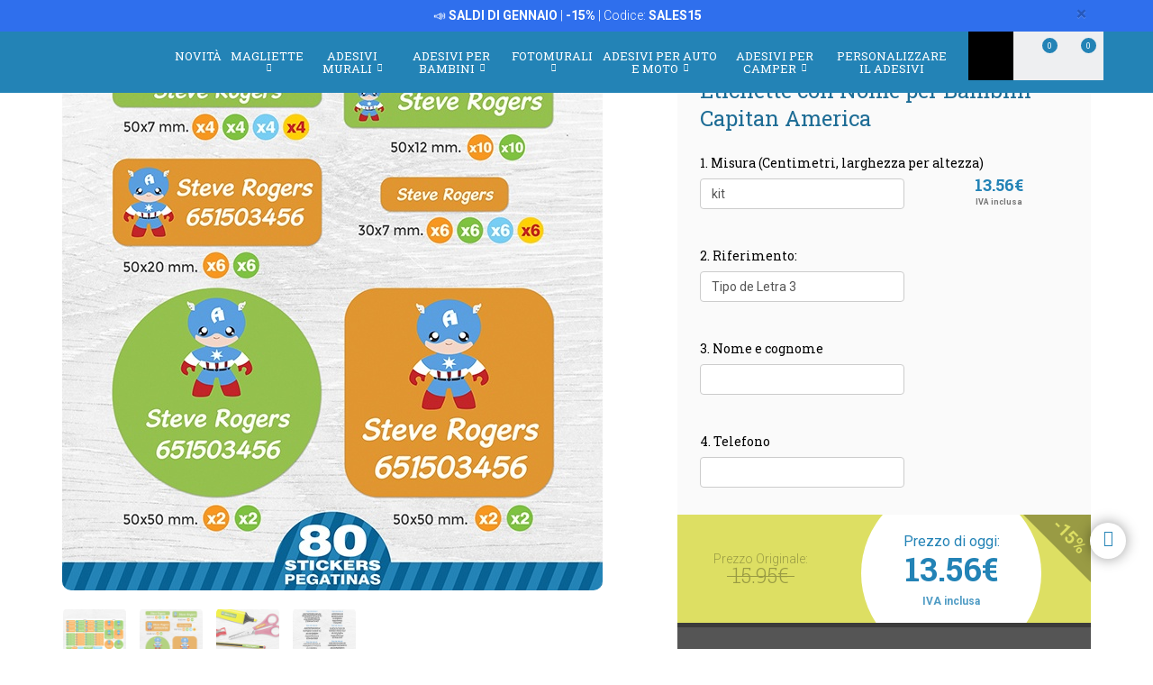

--- FILE ---
content_type: text/html; charset=utf-8
request_url: https://www.google.com/recaptcha/api2/anchor?ar=1&k=6LcZTYMpAAAAAGEKd-OnKIwqJgEkzDsGgK5aiare&co=aHR0cHM6Ly93d3cuc3RpY2tlcnNtdXJhbGkuY29tOjQ0Mw..&hl=en&v=PoyoqOPhxBO7pBk68S4YbpHZ&size=invisible&anchor-ms=20000&execute-ms=30000&cb=iw0zegj17hgw
body_size: 48777
content:
<!DOCTYPE HTML><html dir="ltr" lang="en"><head><meta http-equiv="Content-Type" content="text/html; charset=UTF-8">
<meta http-equiv="X-UA-Compatible" content="IE=edge">
<title>reCAPTCHA</title>
<style type="text/css">
/* cyrillic-ext */
@font-face {
  font-family: 'Roboto';
  font-style: normal;
  font-weight: 400;
  font-stretch: 100%;
  src: url(//fonts.gstatic.com/s/roboto/v48/KFO7CnqEu92Fr1ME7kSn66aGLdTylUAMa3GUBHMdazTgWw.woff2) format('woff2');
  unicode-range: U+0460-052F, U+1C80-1C8A, U+20B4, U+2DE0-2DFF, U+A640-A69F, U+FE2E-FE2F;
}
/* cyrillic */
@font-face {
  font-family: 'Roboto';
  font-style: normal;
  font-weight: 400;
  font-stretch: 100%;
  src: url(//fonts.gstatic.com/s/roboto/v48/KFO7CnqEu92Fr1ME7kSn66aGLdTylUAMa3iUBHMdazTgWw.woff2) format('woff2');
  unicode-range: U+0301, U+0400-045F, U+0490-0491, U+04B0-04B1, U+2116;
}
/* greek-ext */
@font-face {
  font-family: 'Roboto';
  font-style: normal;
  font-weight: 400;
  font-stretch: 100%;
  src: url(//fonts.gstatic.com/s/roboto/v48/KFO7CnqEu92Fr1ME7kSn66aGLdTylUAMa3CUBHMdazTgWw.woff2) format('woff2');
  unicode-range: U+1F00-1FFF;
}
/* greek */
@font-face {
  font-family: 'Roboto';
  font-style: normal;
  font-weight: 400;
  font-stretch: 100%;
  src: url(//fonts.gstatic.com/s/roboto/v48/KFO7CnqEu92Fr1ME7kSn66aGLdTylUAMa3-UBHMdazTgWw.woff2) format('woff2');
  unicode-range: U+0370-0377, U+037A-037F, U+0384-038A, U+038C, U+038E-03A1, U+03A3-03FF;
}
/* math */
@font-face {
  font-family: 'Roboto';
  font-style: normal;
  font-weight: 400;
  font-stretch: 100%;
  src: url(//fonts.gstatic.com/s/roboto/v48/KFO7CnqEu92Fr1ME7kSn66aGLdTylUAMawCUBHMdazTgWw.woff2) format('woff2');
  unicode-range: U+0302-0303, U+0305, U+0307-0308, U+0310, U+0312, U+0315, U+031A, U+0326-0327, U+032C, U+032F-0330, U+0332-0333, U+0338, U+033A, U+0346, U+034D, U+0391-03A1, U+03A3-03A9, U+03B1-03C9, U+03D1, U+03D5-03D6, U+03F0-03F1, U+03F4-03F5, U+2016-2017, U+2034-2038, U+203C, U+2040, U+2043, U+2047, U+2050, U+2057, U+205F, U+2070-2071, U+2074-208E, U+2090-209C, U+20D0-20DC, U+20E1, U+20E5-20EF, U+2100-2112, U+2114-2115, U+2117-2121, U+2123-214F, U+2190, U+2192, U+2194-21AE, U+21B0-21E5, U+21F1-21F2, U+21F4-2211, U+2213-2214, U+2216-22FF, U+2308-230B, U+2310, U+2319, U+231C-2321, U+2336-237A, U+237C, U+2395, U+239B-23B7, U+23D0, U+23DC-23E1, U+2474-2475, U+25AF, U+25B3, U+25B7, U+25BD, U+25C1, U+25CA, U+25CC, U+25FB, U+266D-266F, U+27C0-27FF, U+2900-2AFF, U+2B0E-2B11, U+2B30-2B4C, U+2BFE, U+3030, U+FF5B, U+FF5D, U+1D400-1D7FF, U+1EE00-1EEFF;
}
/* symbols */
@font-face {
  font-family: 'Roboto';
  font-style: normal;
  font-weight: 400;
  font-stretch: 100%;
  src: url(//fonts.gstatic.com/s/roboto/v48/KFO7CnqEu92Fr1ME7kSn66aGLdTylUAMaxKUBHMdazTgWw.woff2) format('woff2');
  unicode-range: U+0001-000C, U+000E-001F, U+007F-009F, U+20DD-20E0, U+20E2-20E4, U+2150-218F, U+2190, U+2192, U+2194-2199, U+21AF, U+21E6-21F0, U+21F3, U+2218-2219, U+2299, U+22C4-22C6, U+2300-243F, U+2440-244A, U+2460-24FF, U+25A0-27BF, U+2800-28FF, U+2921-2922, U+2981, U+29BF, U+29EB, U+2B00-2BFF, U+4DC0-4DFF, U+FFF9-FFFB, U+10140-1018E, U+10190-1019C, U+101A0, U+101D0-101FD, U+102E0-102FB, U+10E60-10E7E, U+1D2C0-1D2D3, U+1D2E0-1D37F, U+1F000-1F0FF, U+1F100-1F1AD, U+1F1E6-1F1FF, U+1F30D-1F30F, U+1F315, U+1F31C, U+1F31E, U+1F320-1F32C, U+1F336, U+1F378, U+1F37D, U+1F382, U+1F393-1F39F, U+1F3A7-1F3A8, U+1F3AC-1F3AF, U+1F3C2, U+1F3C4-1F3C6, U+1F3CA-1F3CE, U+1F3D4-1F3E0, U+1F3ED, U+1F3F1-1F3F3, U+1F3F5-1F3F7, U+1F408, U+1F415, U+1F41F, U+1F426, U+1F43F, U+1F441-1F442, U+1F444, U+1F446-1F449, U+1F44C-1F44E, U+1F453, U+1F46A, U+1F47D, U+1F4A3, U+1F4B0, U+1F4B3, U+1F4B9, U+1F4BB, U+1F4BF, U+1F4C8-1F4CB, U+1F4D6, U+1F4DA, U+1F4DF, U+1F4E3-1F4E6, U+1F4EA-1F4ED, U+1F4F7, U+1F4F9-1F4FB, U+1F4FD-1F4FE, U+1F503, U+1F507-1F50B, U+1F50D, U+1F512-1F513, U+1F53E-1F54A, U+1F54F-1F5FA, U+1F610, U+1F650-1F67F, U+1F687, U+1F68D, U+1F691, U+1F694, U+1F698, U+1F6AD, U+1F6B2, U+1F6B9-1F6BA, U+1F6BC, U+1F6C6-1F6CF, U+1F6D3-1F6D7, U+1F6E0-1F6EA, U+1F6F0-1F6F3, U+1F6F7-1F6FC, U+1F700-1F7FF, U+1F800-1F80B, U+1F810-1F847, U+1F850-1F859, U+1F860-1F887, U+1F890-1F8AD, U+1F8B0-1F8BB, U+1F8C0-1F8C1, U+1F900-1F90B, U+1F93B, U+1F946, U+1F984, U+1F996, U+1F9E9, U+1FA00-1FA6F, U+1FA70-1FA7C, U+1FA80-1FA89, U+1FA8F-1FAC6, U+1FACE-1FADC, U+1FADF-1FAE9, U+1FAF0-1FAF8, U+1FB00-1FBFF;
}
/* vietnamese */
@font-face {
  font-family: 'Roboto';
  font-style: normal;
  font-weight: 400;
  font-stretch: 100%;
  src: url(//fonts.gstatic.com/s/roboto/v48/KFO7CnqEu92Fr1ME7kSn66aGLdTylUAMa3OUBHMdazTgWw.woff2) format('woff2');
  unicode-range: U+0102-0103, U+0110-0111, U+0128-0129, U+0168-0169, U+01A0-01A1, U+01AF-01B0, U+0300-0301, U+0303-0304, U+0308-0309, U+0323, U+0329, U+1EA0-1EF9, U+20AB;
}
/* latin-ext */
@font-face {
  font-family: 'Roboto';
  font-style: normal;
  font-weight: 400;
  font-stretch: 100%;
  src: url(//fonts.gstatic.com/s/roboto/v48/KFO7CnqEu92Fr1ME7kSn66aGLdTylUAMa3KUBHMdazTgWw.woff2) format('woff2');
  unicode-range: U+0100-02BA, U+02BD-02C5, U+02C7-02CC, U+02CE-02D7, U+02DD-02FF, U+0304, U+0308, U+0329, U+1D00-1DBF, U+1E00-1E9F, U+1EF2-1EFF, U+2020, U+20A0-20AB, U+20AD-20C0, U+2113, U+2C60-2C7F, U+A720-A7FF;
}
/* latin */
@font-face {
  font-family: 'Roboto';
  font-style: normal;
  font-weight: 400;
  font-stretch: 100%;
  src: url(//fonts.gstatic.com/s/roboto/v48/KFO7CnqEu92Fr1ME7kSn66aGLdTylUAMa3yUBHMdazQ.woff2) format('woff2');
  unicode-range: U+0000-00FF, U+0131, U+0152-0153, U+02BB-02BC, U+02C6, U+02DA, U+02DC, U+0304, U+0308, U+0329, U+2000-206F, U+20AC, U+2122, U+2191, U+2193, U+2212, U+2215, U+FEFF, U+FFFD;
}
/* cyrillic-ext */
@font-face {
  font-family: 'Roboto';
  font-style: normal;
  font-weight: 500;
  font-stretch: 100%;
  src: url(//fonts.gstatic.com/s/roboto/v48/KFO7CnqEu92Fr1ME7kSn66aGLdTylUAMa3GUBHMdazTgWw.woff2) format('woff2');
  unicode-range: U+0460-052F, U+1C80-1C8A, U+20B4, U+2DE0-2DFF, U+A640-A69F, U+FE2E-FE2F;
}
/* cyrillic */
@font-face {
  font-family: 'Roboto';
  font-style: normal;
  font-weight: 500;
  font-stretch: 100%;
  src: url(//fonts.gstatic.com/s/roboto/v48/KFO7CnqEu92Fr1ME7kSn66aGLdTylUAMa3iUBHMdazTgWw.woff2) format('woff2');
  unicode-range: U+0301, U+0400-045F, U+0490-0491, U+04B0-04B1, U+2116;
}
/* greek-ext */
@font-face {
  font-family: 'Roboto';
  font-style: normal;
  font-weight: 500;
  font-stretch: 100%;
  src: url(//fonts.gstatic.com/s/roboto/v48/KFO7CnqEu92Fr1ME7kSn66aGLdTylUAMa3CUBHMdazTgWw.woff2) format('woff2');
  unicode-range: U+1F00-1FFF;
}
/* greek */
@font-face {
  font-family: 'Roboto';
  font-style: normal;
  font-weight: 500;
  font-stretch: 100%;
  src: url(//fonts.gstatic.com/s/roboto/v48/KFO7CnqEu92Fr1ME7kSn66aGLdTylUAMa3-UBHMdazTgWw.woff2) format('woff2');
  unicode-range: U+0370-0377, U+037A-037F, U+0384-038A, U+038C, U+038E-03A1, U+03A3-03FF;
}
/* math */
@font-face {
  font-family: 'Roboto';
  font-style: normal;
  font-weight: 500;
  font-stretch: 100%;
  src: url(//fonts.gstatic.com/s/roboto/v48/KFO7CnqEu92Fr1ME7kSn66aGLdTylUAMawCUBHMdazTgWw.woff2) format('woff2');
  unicode-range: U+0302-0303, U+0305, U+0307-0308, U+0310, U+0312, U+0315, U+031A, U+0326-0327, U+032C, U+032F-0330, U+0332-0333, U+0338, U+033A, U+0346, U+034D, U+0391-03A1, U+03A3-03A9, U+03B1-03C9, U+03D1, U+03D5-03D6, U+03F0-03F1, U+03F4-03F5, U+2016-2017, U+2034-2038, U+203C, U+2040, U+2043, U+2047, U+2050, U+2057, U+205F, U+2070-2071, U+2074-208E, U+2090-209C, U+20D0-20DC, U+20E1, U+20E5-20EF, U+2100-2112, U+2114-2115, U+2117-2121, U+2123-214F, U+2190, U+2192, U+2194-21AE, U+21B0-21E5, U+21F1-21F2, U+21F4-2211, U+2213-2214, U+2216-22FF, U+2308-230B, U+2310, U+2319, U+231C-2321, U+2336-237A, U+237C, U+2395, U+239B-23B7, U+23D0, U+23DC-23E1, U+2474-2475, U+25AF, U+25B3, U+25B7, U+25BD, U+25C1, U+25CA, U+25CC, U+25FB, U+266D-266F, U+27C0-27FF, U+2900-2AFF, U+2B0E-2B11, U+2B30-2B4C, U+2BFE, U+3030, U+FF5B, U+FF5D, U+1D400-1D7FF, U+1EE00-1EEFF;
}
/* symbols */
@font-face {
  font-family: 'Roboto';
  font-style: normal;
  font-weight: 500;
  font-stretch: 100%;
  src: url(//fonts.gstatic.com/s/roboto/v48/KFO7CnqEu92Fr1ME7kSn66aGLdTylUAMaxKUBHMdazTgWw.woff2) format('woff2');
  unicode-range: U+0001-000C, U+000E-001F, U+007F-009F, U+20DD-20E0, U+20E2-20E4, U+2150-218F, U+2190, U+2192, U+2194-2199, U+21AF, U+21E6-21F0, U+21F3, U+2218-2219, U+2299, U+22C4-22C6, U+2300-243F, U+2440-244A, U+2460-24FF, U+25A0-27BF, U+2800-28FF, U+2921-2922, U+2981, U+29BF, U+29EB, U+2B00-2BFF, U+4DC0-4DFF, U+FFF9-FFFB, U+10140-1018E, U+10190-1019C, U+101A0, U+101D0-101FD, U+102E0-102FB, U+10E60-10E7E, U+1D2C0-1D2D3, U+1D2E0-1D37F, U+1F000-1F0FF, U+1F100-1F1AD, U+1F1E6-1F1FF, U+1F30D-1F30F, U+1F315, U+1F31C, U+1F31E, U+1F320-1F32C, U+1F336, U+1F378, U+1F37D, U+1F382, U+1F393-1F39F, U+1F3A7-1F3A8, U+1F3AC-1F3AF, U+1F3C2, U+1F3C4-1F3C6, U+1F3CA-1F3CE, U+1F3D4-1F3E0, U+1F3ED, U+1F3F1-1F3F3, U+1F3F5-1F3F7, U+1F408, U+1F415, U+1F41F, U+1F426, U+1F43F, U+1F441-1F442, U+1F444, U+1F446-1F449, U+1F44C-1F44E, U+1F453, U+1F46A, U+1F47D, U+1F4A3, U+1F4B0, U+1F4B3, U+1F4B9, U+1F4BB, U+1F4BF, U+1F4C8-1F4CB, U+1F4D6, U+1F4DA, U+1F4DF, U+1F4E3-1F4E6, U+1F4EA-1F4ED, U+1F4F7, U+1F4F9-1F4FB, U+1F4FD-1F4FE, U+1F503, U+1F507-1F50B, U+1F50D, U+1F512-1F513, U+1F53E-1F54A, U+1F54F-1F5FA, U+1F610, U+1F650-1F67F, U+1F687, U+1F68D, U+1F691, U+1F694, U+1F698, U+1F6AD, U+1F6B2, U+1F6B9-1F6BA, U+1F6BC, U+1F6C6-1F6CF, U+1F6D3-1F6D7, U+1F6E0-1F6EA, U+1F6F0-1F6F3, U+1F6F7-1F6FC, U+1F700-1F7FF, U+1F800-1F80B, U+1F810-1F847, U+1F850-1F859, U+1F860-1F887, U+1F890-1F8AD, U+1F8B0-1F8BB, U+1F8C0-1F8C1, U+1F900-1F90B, U+1F93B, U+1F946, U+1F984, U+1F996, U+1F9E9, U+1FA00-1FA6F, U+1FA70-1FA7C, U+1FA80-1FA89, U+1FA8F-1FAC6, U+1FACE-1FADC, U+1FADF-1FAE9, U+1FAF0-1FAF8, U+1FB00-1FBFF;
}
/* vietnamese */
@font-face {
  font-family: 'Roboto';
  font-style: normal;
  font-weight: 500;
  font-stretch: 100%;
  src: url(//fonts.gstatic.com/s/roboto/v48/KFO7CnqEu92Fr1ME7kSn66aGLdTylUAMa3OUBHMdazTgWw.woff2) format('woff2');
  unicode-range: U+0102-0103, U+0110-0111, U+0128-0129, U+0168-0169, U+01A0-01A1, U+01AF-01B0, U+0300-0301, U+0303-0304, U+0308-0309, U+0323, U+0329, U+1EA0-1EF9, U+20AB;
}
/* latin-ext */
@font-face {
  font-family: 'Roboto';
  font-style: normal;
  font-weight: 500;
  font-stretch: 100%;
  src: url(//fonts.gstatic.com/s/roboto/v48/KFO7CnqEu92Fr1ME7kSn66aGLdTylUAMa3KUBHMdazTgWw.woff2) format('woff2');
  unicode-range: U+0100-02BA, U+02BD-02C5, U+02C7-02CC, U+02CE-02D7, U+02DD-02FF, U+0304, U+0308, U+0329, U+1D00-1DBF, U+1E00-1E9F, U+1EF2-1EFF, U+2020, U+20A0-20AB, U+20AD-20C0, U+2113, U+2C60-2C7F, U+A720-A7FF;
}
/* latin */
@font-face {
  font-family: 'Roboto';
  font-style: normal;
  font-weight: 500;
  font-stretch: 100%;
  src: url(//fonts.gstatic.com/s/roboto/v48/KFO7CnqEu92Fr1ME7kSn66aGLdTylUAMa3yUBHMdazQ.woff2) format('woff2');
  unicode-range: U+0000-00FF, U+0131, U+0152-0153, U+02BB-02BC, U+02C6, U+02DA, U+02DC, U+0304, U+0308, U+0329, U+2000-206F, U+20AC, U+2122, U+2191, U+2193, U+2212, U+2215, U+FEFF, U+FFFD;
}
/* cyrillic-ext */
@font-face {
  font-family: 'Roboto';
  font-style: normal;
  font-weight: 900;
  font-stretch: 100%;
  src: url(//fonts.gstatic.com/s/roboto/v48/KFO7CnqEu92Fr1ME7kSn66aGLdTylUAMa3GUBHMdazTgWw.woff2) format('woff2');
  unicode-range: U+0460-052F, U+1C80-1C8A, U+20B4, U+2DE0-2DFF, U+A640-A69F, U+FE2E-FE2F;
}
/* cyrillic */
@font-face {
  font-family: 'Roboto';
  font-style: normal;
  font-weight: 900;
  font-stretch: 100%;
  src: url(//fonts.gstatic.com/s/roboto/v48/KFO7CnqEu92Fr1ME7kSn66aGLdTylUAMa3iUBHMdazTgWw.woff2) format('woff2');
  unicode-range: U+0301, U+0400-045F, U+0490-0491, U+04B0-04B1, U+2116;
}
/* greek-ext */
@font-face {
  font-family: 'Roboto';
  font-style: normal;
  font-weight: 900;
  font-stretch: 100%;
  src: url(//fonts.gstatic.com/s/roboto/v48/KFO7CnqEu92Fr1ME7kSn66aGLdTylUAMa3CUBHMdazTgWw.woff2) format('woff2');
  unicode-range: U+1F00-1FFF;
}
/* greek */
@font-face {
  font-family: 'Roboto';
  font-style: normal;
  font-weight: 900;
  font-stretch: 100%;
  src: url(//fonts.gstatic.com/s/roboto/v48/KFO7CnqEu92Fr1ME7kSn66aGLdTylUAMa3-UBHMdazTgWw.woff2) format('woff2');
  unicode-range: U+0370-0377, U+037A-037F, U+0384-038A, U+038C, U+038E-03A1, U+03A3-03FF;
}
/* math */
@font-face {
  font-family: 'Roboto';
  font-style: normal;
  font-weight: 900;
  font-stretch: 100%;
  src: url(//fonts.gstatic.com/s/roboto/v48/KFO7CnqEu92Fr1ME7kSn66aGLdTylUAMawCUBHMdazTgWw.woff2) format('woff2');
  unicode-range: U+0302-0303, U+0305, U+0307-0308, U+0310, U+0312, U+0315, U+031A, U+0326-0327, U+032C, U+032F-0330, U+0332-0333, U+0338, U+033A, U+0346, U+034D, U+0391-03A1, U+03A3-03A9, U+03B1-03C9, U+03D1, U+03D5-03D6, U+03F0-03F1, U+03F4-03F5, U+2016-2017, U+2034-2038, U+203C, U+2040, U+2043, U+2047, U+2050, U+2057, U+205F, U+2070-2071, U+2074-208E, U+2090-209C, U+20D0-20DC, U+20E1, U+20E5-20EF, U+2100-2112, U+2114-2115, U+2117-2121, U+2123-214F, U+2190, U+2192, U+2194-21AE, U+21B0-21E5, U+21F1-21F2, U+21F4-2211, U+2213-2214, U+2216-22FF, U+2308-230B, U+2310, U+2319, U+231C-2321, U+2336-237A, U+237C, U+2395, U+239B-23B7, U+23D0, U+23DC-23E1, U+2474-2475, U+25AF, U+25B3, U+25B7, U+25BD, U+25C1, U+25CA, U+25CC, U+25FB, U+266D-266F, U+27C0-27FF, U+2900-2AFF, U+2B0E-2B11, U+2B30-2B4C, U+2BFE, U+3030, U+FF5B, U+FF5D, U+1D400-1D7FF, U+1EE00-1EEFF;
}
/* symbols */
@font-face {
  font-family: 'Roboto';
  font-style: normal;
  font-weight: 900;
  font-stretch: 100%;
  src: url(//fonts.gstatic.com/s/roboto/v48/KFO7CnqEu92Fr1ME7kSn66aGLdTylUAMaxKUBHMdazTgWw.woff2) format('woff2');
  unicode-range: U+0001-000C, U+000E-001F, U+007F-009F, U+20DD-20E0, U+20E2-20E4, U+2150-218F, U+2190, U+2192, U+2194-2199, U+21AF, U+21E6-21F0, U+21F3, U+2218-2219, U+2299, U+22C4-22C6, U+2300-243F, U+2440-244A, U+2460-24FF, U+25A0-27BF, U+2800-28FF, U+2921-2922, U+2981, U+29BF, U+29EB, U+2B00-2BFF, U+4DC0-4DFF, U+FFF9-FFFB, U+10140-1018E, U+10190-1019C, U+101A0, U+101D0-101FD, U+102E0-102FB, U+10E60-10E7E, U+1D2C0-1D2D3, U+1D2E0-1D37F, U+1F000-1F0FF, U+1F100-1F1AD, U+1F1E6-1F1FF, U+1F30D-1F30F, U+1F315, U+1F31C, U+1F31E, U+1F320-1F32C, U+1F336, U+1F378, U+1F37D, U+1F382, U+1F393-1F39F, U+1F3A7-1F3A8, U+1F3AC-1F3AF, U+1F3C2, U+1F3C4-1F3C6, U+1F3CA-1F3CE, U+1F3D4-1F3E0, U+1F3ED, U+1F3F1-1F3F3, U+1F3F5-1F3F7, U+1F408, U+1F415, U+1F41F, U+1F426, U+1F43F, U+1F441-1F442, U+1F444, U+1F446-1F449, U+1F44C-1F44E, U+1F453, U+1F46A, U+1F47D, U+1F4A3, U+1F4B0, U+1F4B3, U+1F4B9, U+1F4BB, U+1F4BF, U+1F4C8-1F4CB, U+1F4D6, U+1F4DA, U+1F4DF, U+1F4E3-1F4E6, U+1F4EA-1F4ED, U+1F4F7, U+1F4F9-1F4FB, U+1F4FD-1F4FE, U+1F503, U+1F507-1F50B, U+1F50D, U+1F512-1F513, U+1F53E-1F54A, U+1F54F-1F5FA, U+1F610, U+1F650-1F67F, U+1F687, U+1F68D, U+1F691, U+1F694, U+1F698, U+1F6AD, U+1F6B2, U+1F6B9-1F6BA, U+1F6BC, U+1F6C6-1F6CF, U+1F6D3-1F6D7, U+1F6E0-1F6EA, U+1F6F0-1F6F3, U+1F6F7-1F6FC, U+1F700-1F7FF, U+1F800-1F80B, U+1F810-1F847, U+1F850-1F859, U+1F860-1F887, U+1F890-1F8AD, U+1F8B0-1F8BB, U+1F8C0-1F8C1, U+1F900-1F90B, U+1F93B, U+1F946, U+1F984, U+1F996, U+1F9E9, U+1FA00-1FA6F, U+1FA70-1FA7C, U+1FA80-1FA89, U+1FA8F-1FAC6, U+1FACE-1FADC, U+1FADF-1FAE9, U+1FAF0-1FAF8, U+1FB00-1FBFF;
}
/* vietnamese */
@font-face {
  font-family: 'Roboto';
  font-style: normal;
  font-weight: 900;
  font-stretch: 100%;
  src: url(//fonts.gstatic.com/s/roboto/v48/KFO7CnqEu92Fr1ME7kSn66aGLdTylUAMa3OUBHMdazTgWw.woff2) format('woff2');
  unicode-range: U+0102-0103, U+0110-0111, U+0128-0129, U+0168-0169, U+01A0-01A1, U+01AF-01B0, U+0300-0301, U+0303-0304, U+0308-0309, U+0323, U+0329, U+1EA0-1EF9, U+20AB;
}
/* latin-ext */
@font-face {
  font-family: 'Roboto';
  font-style: normal;
  font-weight: 900;
  font-stretch: 100%;
  src: url(//fonts.gstatic.com/s/roboto/v48/KFO7CnqEu92Fr1ME7kSn66aGLdTylUAMa3KUBHMdazTgWw.woff2) format('woff2');
  unicode-range: U+0100-02BA, U+02BD-02C5, U+02C7-02CC, U+02CE-02D7, U+02DD-02FF, U+0304, U+0308, U+0329, U+1D00-1DBF, U+1E00-1E9F, U+1EF2-1EFF, U+2020, U+20A0-20AB, U+20AD-20C0, U+2113, U+2C60-2C7F, U+A720-A7FF;
}
/* latin */
@font-face {
  font-family: 'Roboto';
  font-style: normal;
  font-weight: 900;
  font-stretch: 100%;
  src: url(//fonts.gstatic.com/s/roboto/v48/KFO7CnqEu92Fr1ME7kSn66aGLdTylUAMa3yUBHMdazQ.woff2) format('woff2');
  unicode-range: U+0000-00FF, U+0131, U+0152-0153, U+02BB-02BC, U+02C6, U+02DA, U+02DC, U+0304, U+0308, U+0329, U+2000-206F, U+20AC, U+2122, U+2191, U+2193, U+2212, U+2215, U+FEFF, U+FFFD;
}

</style>
<link rel="stylesheet" type="text/css" href="https://www.gstatic.com/recaptcha/releases/PoyoqOPhxBO7pBk68S4YbpHZ/styles__ltr.css">
<script nonce="KZ26hK3nyHBYAjSdvwXKwQ" type="text/javascript">window['__recaptcha_api'] = 'https://www.google.com/recaptcha/api2/';</script>
<script type="text/javascript" src="https://www.gstatic.com/recaptcha/releases/PoyoqOPhxBO7pBk68S4YbpHZ/recaptcha__en.js" nonce="KZ26hK3nyHBYAjSdvwXKwQ">
      
    </script></head>
<body><div id="rc-anchor-alert" class="rc-anchor-alert"></div>
<input type="hidden" id="recaptcha-token" value="[base64]">
<script type="text/javascript" nonce="KZ26hK3nyHBYAjSdvwXKwQ">
      recaptcha.anchor.Main.init("[\x22ainput\x22,[\x22bgdata\x22,\x22\x22,\[base64]/[base64]/[base64]/[base64]/cjw8ejpyPj4+eil9Y2F0Y2gobCl7dGhyb3cgbDt9fSxIPWZ1bmN0aW9uKHcsdCx6KXtpZih3PT0xOTR8fHc9PTIwOCl0LnZbd10/dC52W3ddLmNvbmNhdCh6KTp0LnZbd109b2Yoeix0KTtlbHNle2lmKHQuYkImJnchPTMxNylyZXR1cm47dz09NjZ8fHc9PTEyMnx8dz09NDcwfHx3PT00NHx8dz09NDE2fHx3PT0zOTd8fHc9PTQyMXx8dz09Njh8fHc9PTcwfHx3PT0xODQ/[base64]/[base64]/[base64]/bmV3IGRbVl0oSlswXSk6cD09Mj9uZXcgZFtWXShKWzBdLEpbMV0pOnA9PTM/bmV3IGRbVl0oSlswXSxKWzFdLEpbMl0pOnA9PTQ/[base64]/[base64]/[base64]/[base64]\x22,\[base64]\x22,\x22HC53wpo9TsKFbMKnKQDDj3XDrMKULsO4asOvWsKkdmFCw4kSwpsvw4BbYsOBw7/Ct13DlsOfw53Cj8Kyw4PCr8Kcw6XChcOuw6/[base64]/ChADCnsO7McKgWUw/JVfCmsOIPVbDuMO+w7HDqcOBHTILwoPDlQDDpcKyw65pw5EOFsKfNcK6cMK6DAPDgk3CtsO0JE5Ew5NpwqtOwpvDulsfWlc/OsOlw7FNVz/CncKQVcKCB8Kfw7JBw7PDvCXCrlnChRTDpMKVLcK5F2prIQhadcKkFsOgEcOaA3QRw4LCuG/DqcOuXMKVwpnCncO9wqpsaMKYwp3CswTCgMKRwq3Cixtrwpt7w5zCvsKxw4zClH3DmxAcwqvCrcKIw4wcwpXDvAkOwrDCt1hZNsOXIsO3w4dXw6d2w57CjsOEAAljw5hPw73Cq0rDgFvDj2XDg2wTw4diYsKtT3/DjBIcZXIBV8KUwpLCozp1w4/Dg8Olw4zDhGFjJVU7w6LDskjDpWE/[base64]/Cn3U6PcOhC8OFwrFWw6zCk8O+IsKjw6TCty3Cog/CpUURXsKcRTMmw5jCmxxGdcOowqbChXfDozwcwpFewr0zNF/CtkDDm0/DvgfDqHbDkTHCk8OgwpIdw4hOw4bCgm5Ewr1XwoHCtGHCq8K/w6rDhsOha8OYwr1tLzVuwrrCq8OYw4E5w7HCssKPESbDsBDDo3bCrMOlZ8Okw4h1w7h5woEqw6gtw744w4fDkcKtdcOXwr3DosKCYsKcccKJCcKFBcOdw4bCoWMUw7wbwrUMwofDoF7Dp2/[base64]/CkX3Ck8KSbS5racOSIXnCpMOiwrfDuzXChsKbWmhfwrNLwrlUFwbCpynDtcOpw68jwqzCoA3DgUJXwrLDmSNPKzsOwr4zw4nDjMOnwrR1w5Fgf8KPRCQSfgdCNirCl8KBw4lMwqk/w4vChcK0NsKOLMK1DDrDuHTCs8K0PAgzDT9jw5x5C3jCjsKCR8KSwpzDplDCi8K8wpfDk8Kowo3DtDjCpMKhUVLDpcKcwqrDqMKOw4LDpsOsGyzCgWrDqcOJw4rClsKLG8Kxw53Dk2I1PTs+Z8OtfWtfEMKyM8KzFklXwqDCt8OaQsKIQBU6wqHChGgjwoMHAsKSwq/CjUgCw60MD8Kpw5bCh8OMw77CncK5NMKqax5yKyHDkMOlw4Q/wrVVYnYBw4bDhlLDssK+w7XCrsOCwpvCq8Ojwr81c8KAcgDCsWfDusOXwqpxM8KZD3TCuwHDisOZw67DhMKjdh3CscKjPg/CgkwldMOAwonDo8Knw6kiEmFuR0nCg8Kpw6AVfMOzNULDgMKdQnrCjcOMw7lLaMKJMcK9VcK4DMKpwrpPw5/CsigVwoVqw5HDpzpvwo7CkH4zworDol1AIMOswppRw5fDq37Ch28fwp7CicOJw43Ct8Kpw5JhNmJVTUXCgTZZe8KqS0TDqsKlYzdKbcOtwrc/JAMGW8OZw6zDlhLDk8OFRsO5dsO3AsKQw7dYXApqfjUzWSBnwovDvG0VIBtVw6xow54zw5DDtRZ5dhZlBUDDiMKgw6xWdzg2D8OgwpXDiAfDmsOIIW3DoxB4HRVAworCmCYOwoUBX0HCh8OTwr3CpAHCsDrDjC0Yw5rDlsKGw6kgw7NhP2/CosKnwqzDsMO+WMO2NsOVwp8Tw7c4dR3CksKGwpXDlB4/V03CmsOJeMKBw7xXwoHCp2tNDcOIFsKoZ2vCrhAaDkPDrEjDrcObwrEGTMKdA8Kjw6dKEsKZLMOzwqXDrmHCscOdwrd2WMO4FjFrJMK2w4LCscO4w7zCpXFuw6ddwqvCiU06Fh8iw6zCmC7DsGk/UjkKKh9dw7jDsxYgCUhoK8K+w64zwr/CuMOYRsK5wo97NMKsT8K/c1csw6jDoQzCqcK+wpnCnm7Dr1LDqSgGZic2VAApCsOtwpNAwqpwEBYOwqvCox5Nw53CoWNPwqBQOG7CpUsNw6HCr8KIw6sGO0/CkzTDj8K5SMKZw7HDnj0PEMKfw6DDicOwHTcuwp/DtsO4dcOnwrjDkgzDgFsWfMKGwp3Cj8O2RMKVw4Jew58IFynCu8KrIz9bKgHCvkDDu8Khw6/[base64]/ClMOZw6loFcOqwpbDrmQ0DsKtQhLCkXjCk1MzwoTCksKMGDx8w6/Dgx3Cv8O7PcK8w4Yxwp8Fw7AtUcOnAcKEw5zDt8ODMjIqw7TDrMKww5AqWcOcw6LCqTvCjsO/w7QywpTCu8KIwrXClsO/w5XDjsKqwpROw6jDtcK8dVwDXsKbwrbDi8O1w44qOTURwr55WFjCmgTDocKSw7zCqcKpccKlZlDDkUsGw4l4wrFfw53ChR/DqcO7eR3DqV7CvcOgwrDDpz3DtUvCrsOGwpdFLj7CmEYawo1sw7xUw5tiKsOzKSFyw6LCnsKgw4bCtQbDlxzDo3/[base64]/CuMOSwoM/e2/CrmEDwrLCmMKlUWQ0w59qwqB4w7TDhcOVw4/Ct8O6OWpowrE/[base64]/ChkHCmjAHwr57ZcK8X8O8wrHDjMOZwqbDjAbCn8OGf8OjFMK2wqHCg2MbPhsoW8OWLcKdE8KIw7rCm8OLw5ITw4V9w6PCijoawpTCiUPDqnvCmkbCs2U4w53Dn8KNOcOFw5ludjo/wrDCoMOBBVXCs29nwo0xwq1dFMKdXG5yV8KoHn3DkTxVw6oQwoHDiMOpc8KjFMORwolVw7PCisKVYMKEUsKDCcKJNlkowrrCnMKbby/CulzDrsKld0YfWDsGOy3CqcORGsOfw7V6FMKnw4BOBVLCvybCsVLDn2fDt8OCVgrCuMOmAsKEw60KWsKpBjHCncKJEAMWQ8K+FR93w4ZKV8KccwnDrsO1wqbCui5uVMK/QwohwopPw63ClsO2M8K9U8O7wrYHw4/[base64]/DhA5GwrVFwokdBR9Bw6fCtMKNPcOsbHjDoms8woPDr8Ohw5zDh21bw4/DtcKuWMOUUAlATDvDumQoRcKyw77DjHQPaxpQVV7Ck2jDp0MEwqpNbFDCrHzCuFxhH8K/w7nCoXXDssO4bUxnw7RhcEFFw7nDlMO9w6gewp0Aw55swqHDqg1NdVLChEwgd8OOIMK8wr/CvxDCnC/CrRIhScKjwrh2ESTCuMOxwrTCvALDjcO7w6LDkXZTARfDmQXDvMKEwrxow63CoHBywoHDo0olw53Ds0syA8KBRcKgBcOGwpJWw7zCr8O6GkPDoUvDvTHCoULDnGTDsGPCoxPCrsKGQ8K8BsK+Q8KZAVXDiCNfwoHDgVkGAB4sJhjDpVvChCfClsKATEJMwrpXwrRHw5/DqcO9fE0ww5zCo8KewpLCjsKMwr/[base64]/Do8K9wqZwYsKcfBHCoMOiRsKvY8Kvw6E0w5LDgy0owqDDkyhAw6vCjltEUjbDhUfClcKHw7/DpcOZw5saDA5Rw6HCqsKEWMKMw5RmwrrCvsOhw5PCo8KoEMOWw67CjUsNw6QBGiciw71odcOuXGl1w5how77Dr19iw6LCpcOWRB8OWljCizfDj8KOw5/Cv8K1w6VDXHgRwpXDkBbDnMKOAlYhwpjCmsKowqA9amdLw6nCnAHDnsK1wpMOGMKGHMKDwr3DqXPDvcOdwptwwqs+RcOew6wIUcK5woPCsMKnwq/CqULDvcKywrxPwrFgwppwXMOtw6pwwr/[base64]/ChksNwrkNwoMdb0N7wrhUwoEpwrjCrDkXw7rCjMOKw7d4b8O1fsKxwooIwoDDkQTDqMOUwqHDlMOnwqlWQ8K/w6peVcKBwqPDj8KRwqdAbsKYw7NxwqPDqnfCpcKEwpt/[base64]/DqgLDm2xRNsOzHQwHwo7CjMObScO1SnoSZ8K+w6JQw6LDu8Obe8KMeBHDminCr8OJP8O+DMOAwoQyw5vDiSosYMOOw58PwpcxwoNTw6wPw7wNwrbCvsKgVUbDvV9YZDnCqHPChBJlYS9ZwpY1w4TCj8ORwqItRcKBF0hmYcODFsK+UsK7woxmw5N1ZMOAJm1wwp/Ci8Otwp/DpzxIQT7CnRR2ecObSkzDjF/CrHLDu8KqIMOqworCmMOsYcOhU2rCjsOIwpxVw4EVQMOZwqjDqH/CkcKfdSl9woIRwr/CszHDtyrCmwACwptkFAjDp8OFwpXDqcKdZcOIw6XCnWDDimFoXQXDvQ4uNRlnwpvCmMKHD8O+wqtfw4fCpH7DscKCRkrCqsKWwo3CnF8Jw6tDwrLCnDfDjsOPw7EMwqM2KhvDgC/CjcODw6U4w5HCksKHwqHCuMKKCQNmwpfDhxtPO0XCvcK/PcKgJsKlwpsSG8OnYMKyw7w6GVUkLix/woXDtGzCumUbLMOxbjDDqsKJKkbCn8K7N8Kyw4NSKnrCqRxfXT7Dvk5rwq5wwoXDkkkMw40RI8KyUVsXH8OPw4EMwrJcTwpPH8Kvw48ebsKIV8KCVcO3bCPCl8Ovw41Qw7LDjMO9w6XDr8OCYHnDhMK7BsOhKsKdLXnDhwXDmMOmw5nClcOTw6V/[base64]/woXCpsKfw5XCkMOhw6TCsTrCg1/Dn3HDkmXDj8KOR8OBwpcowqtseUpdwpXCpWRqw40qP3hsw7psC8KoIwvCvGNJwqMkOMKgKMKtwppFw6HDocKpYsOfB8OlKH4aw7/[base64]/[base64]/[base64]/[base64]/CvcO+wqY/wqHCognCiMObNsO4wqTDksO2AybDkyXCv8OxwqIMMQUzw6B9wrtPw5LDjEjDtTx0L8KBVH1WwqPCpxnCpsOFE8KkNMObEsKfw4XCqcKVwqM6SgYsw6jDssOGwrTDtMKfwrJ2QcKbesOZw5dewqbDnnPCkcOFw4DCnHzDhlQ9HS3DqsKew75Jw4/DpWzCicOPZcKnDsK5w6rDgcK+w4dlwrDClxjClcKNw5HCoG/[base64]/M8ONDsOnVTdaQcOvw6/Cr3t/ecOrUig/[base64]/BMKqD8OewppGwrlGX8KNw7HDq8OCJMObBzDCgmHCgMOywqkmwrtDwpNfwprCsA/DuXvDnjHCtB/DksOLdcO8wo/CkcOCwqXDt8Okw6vDrWQkDsObUW3DkgYow5TCnH1Pw6Y5EQ3CoR7Cn3TDucKdVMODB8OiZsO5dzhwBDcXwr5/NMKBw4bDuXoUwoRfw6nDlsODOcK5woN7wqzDhT3CsmE4GV/Ckk3ChTViw7Egw7YLU0/Ch8Khw57CrMKZwpQqwrLDsMOAw4dVwrYdfsO1KcOhJMO5ZMOrwr/Cm8OEw5LCjcKxLVohDB1+wrDDgsKMEUjCqWt4TcOUF8O4wrjCi8KuBsOJfMKLwonDmcO+w5DDksOHCz9Vw4Bqw6ofKsO4NMOiJsOmw7VaEsKZElTChH3DnMKswpcsdETCghDDpsKWbMOmTcO0VMOEwrtEJsKPRzUefw/Ct3/DosKOwrQjMkfCnWVhSnk5dRlCIsKkwqvDrMOVXMOjFhYRHhrCs8OXSsKsX8KgwpRaX8Oqwrc+OcKCwqInKCAMNFYpdWIafsO/NHXClEHCqCg9w6Jew4PCgcOxFxEWw5tCO8KUwoHCi8KUw5vCl8ORwrPDucO2AMO/[base64]/w6zDmUIgw5fCnMKVwpMrw6zCrHlFbMOIWwTCi8KVJsO7w544w4gVMH/[base64]/DrgHCiE3DlsKMwqjCs18xDHxjdXM4J8KhOcKpwofDs2XDuhZWw57Chkl+EmDDjzzDvsOXwoXCoEg7JcK/woYPw5p0wo/DocKIwqscS8O0AQsRwrNbw6rCqcKMQjcMBiYWw4RZw7w0wojCn0vClMKRwoocPcKwwo7DgWXDiAnDqMKsYxTCsTVmGi7DssKbXjUHTQXDs8O3UhJDa8Oww6VFNsOXw6/CgjjDl0VYw5lEJANGw7caRFfDsCXCihLDhMKWw7LDh3RqPVjCrSMzw4TCusOBRnx8R37DkDJUUcK6w4vDmGbClDDCp8OFwpzDgSLCmm/CksOHwpDDn8KLFsO1wqVIck4YUTLCg3zCmzUBw6fDusKRByQjT8OowpPCmx7DryJqwprDnUFFY8KDAV/CoRfCsMKbcsO9NTHCnsO4e8K2YsK/w57DqH0HBwDCrlAVwpYiwp/Di8KzHcKmD8KPbMOJw6LDr8KCwqRew55Ww7fDqEvDjj0xKBR8w5xOwoTCnhMoeFocbnlqwoc9W2pzN8KEwpTCmybDjQwDTsK/w7RAw7xQwoLCusOrwooKLWjDrcKtJX3Cu3ogwrd4wpXCh8KoXcKwwrZ3wrnCt09OBMKiw7DDpWHCkUTDo8Kdw5NCwrZ0dE5BwqPCtMKLw5jCqRBaw5zDvsKYwotBBmdowrPDoUfCnghBw57DuQrDpw9Zw63Dow3CkmAVw6XCojDDn8OCNcO/[base64]/w6JAw6nDnsObIlRJXcKsagTCiE7DmsKjWm0KPlbCh8KUBR1IfzUvw64dw7rDnA3DvcOBGsOcYEzDrcOlETPDl8KgKxR3w7HCg1/DtsOvw6XDrsKVwpYSw5rDiMO5eSzDg3zDlHkmwq8wwoXCghlXw4/[base64]/[base64]/CssO9DMOvwpMmwr8CTcOKwo1cwrvDhcK2EcKiw7x1wpp0YMKpDsOiw50qDcKmeMONwqlZw64MET9zfWgmccK+wqjDlTPCmCY+En3DssKBwo/DrcOJwpvDtcK3BQ0Nw445CMO+CR3DgMKEw4lfw4/Cv8KjIMOWwoHCplIZwqbCpcOBw5FkYjBSwo7CpcKSXxsnYE7DksOqwrbDpQ1zFcKJwqrDj8OKwp3Ch8KkPyzDm2fDtsOdPMOUw4hjf20GfhjDgmpVw6zDjSt7L8OlwoLDnMKNVmEjwr09wrzDuCrCunI6wokJbMOtAjF9w6TDul/ClR1sW0TDgBwrfcOoM8O/[base64]/CisK5On/DlsOBCmHDp8OxRcKgZQPCkSJkw5Rpwo3CjDlqPcOFKgUAwpMCOsKSwpLClXPCtUHDsALCmsOnwr/[base64]/[base64]/[base64]/Co1XCjsO7w6wxNzrDusO3fAd+IsKFw4Nkw5QoB1RlwosXwrpPXjHCmBIcPcKLS8O1ScKBwooZw5EUwpLDgWZtb2rDtV8Ww691LnhSNsKaw4XDrDQOXFXDuljCgMKGYMK0w4DDlMKnbhASBxFicAjDqXDCs0PDpwQew5J/w49Jwq5RegIpB8KXUAFmw4R4CwjCqcKzCXbCgMOhZMKWaMO3wrzCuMKMw4sVw69jwpM1ecOOesKgw6/[base64]/CtyLCqsKPw6rCvmvCkh7DvUILZ8ORFUsSNG/DrgV0X34YwrXCk8O2JHdoUx/CgsOdwp0LWSomdCzCmMO9wrvDisKHw5rCjgjDnMOpw6XCrEp0wqTDmMO4wpfCgsOXS1nCmcKEw513w60bw4fDgsOdw6Iow6I2KVp2CMOsRx/Cs37Dm8ObX8OXaMKEw5jDlcOKFcODw6pbPcOUHWfCrgEvwpEGRsOIAcKPfUpEw700fMK9TkPDj8KKNErDn8K9FsOkVHXCp1hwGBTDhRrCoVh7LsO0eWx7w4XDiBTCv8O8wqYRw71/wqzDg8OXw4ZsdWjDv8KTwqjDpkXDscKHe8Kpw7fDkUjCskfDgsOtw43DgxlMBcKWPSTCrRDDv8O5w5zCtQsyaFbCpGzDtMOBJsKHw6TCuAbCo2jCviRnw5bCv8KuVUTCvRECex3DpsOvecKBKE3CvjnDnMK2AMKoGMOFwo/DuHkZwpHDm8KVNXRmw6TDkFHCpU1xwoFxwoDDgXRYOwrChQzCvAFpM3TDm1LDlFXCtHTDvwNSRCRZfhnDshEKATk/[base64]/woQ2w4LDq3JRw5sfDMKewoYYODwrw7NRFMOAw7YAJMK3wrvCrMOSw7EBw7gSwoJ7WX9AN8OZwo5mHcKHwr3DosKEw619FsKgAA02wo4zHsKiw7bDt3AKwpHDtkAwwo8HwpDDtcO5wr/CjMKaw7zDhHYwwofCqx8SIjnChsKAw68/Km9fIUzCgSPClGIiwohXwp7Duyc7wrzCjxHDo2fCpsK6ZSDDmWXDgQsTXznCicKgaGJKw6XDvHbDiDfDhVVPw7vDh8OawrPDsG9gwq8Dd8OLbcODwpvCn8Okc8KqR8KNwqPDqcK6N8OCEMOIGcOOwp/CnMORw6lSwo3DtCV5wr1CwoACwrk9wpDDm0vDhj3DgMOiwozCslkJwpbDhsO2FERBwrHCpH/[base64]/w4nDm0HCnQJtOGhcwovDrcOew4DCm8KFwrQ+w7RuCMKPH1fCp8K8w7c6wq7DjEXChloPw6DDkmdDWcK/w6/Cj2RNwoUZE8KRw5FxDC1ycl1ITsKCT0chbsOHwpYkdFVSwpxSwoLDgcO5dMKrw5fCtCrDusOAS8O8wrJNfsOQw4dFwo0/aMOEZMORYmHCuTbDsHDCu8KuS8O9wotZfMKIw4kfaMOgKMOjUCXDnsKcCj7CnXDDoMKcQzPCiyFpwqAywo/CisOLMSnDlcK5w6hRw5PCnnXDohjCgcK3JBcfQMK4bMOvwoDDqMKJAcOHdCtiLwkNwrHDtEDDnsO9w6jCtsKidcKDKlfCnV1zwq/[base64]/Cp8KyH8O1C0/DhsOlDMOZw4fCohRQwpXCksOFYsOSesOKwqDDoxtqWhHDsQDCqA9Xw4MFw4nClsKBKMKra8K2wq9EfW5fw6vCiMKuw77CosOHwpQjPjRmAMORNcODwpV7XTVtwqFJw7XDosOEw7MAw4PDsDMww4/[base64]/DohzChMKWcUJoJWvCuBLDqzkmR3xnw6DCvUldY8KQbMKwISPCocO5w5jDhQnDnMOqEGDDr8KCwr49w5tNQ2BhCy/DtsKrSMOXUXYOIMODw6cUwrLDmhTCnEF5w4vDpcOXX8OwTGHDiigvwpdiw63Cn8KUQh7DumBbCMKCwovDnsKKHsOrw6XCugrDqzBEDMOWUzouRcOLecOnwqMjwolwwpbCnMKrwqHCuExtwp/Cl05EF8OtwoI+UMK5BVtwYsOMwo7ClMOxw5vCqmLDgcKBwofDvADDtlPDrRfDtMK6P2nDtjLCiS/CoS48wqhcw5U1wpvDhjtEwq3Cr2UMw4XDhRbDkGvCtCfCocKXw68Mw7rDi8KZUAPCqHPDkQQaLXbDucO9wpPCh8O9FcKtw6w3w5zDrTssw7nCmElFbsKmw5rChMK4OMKjwoA8wqDDmMO6SsK5wrbCoBfCs8KPMV5iOxc3w67CjwfCgMKewpFxw5/CpMKmwr7Cn8KYw6syAgYSwpdMwp5DGiIobcKrMGzCvUpkdsO/w7skw6ZQw5jCiSDCt8OhY1fDg8OUwo5bw6YkXcO1wqfCuCVsCsKWw7MfbX/DtVZ3w4PDogvDj8KCJ8KWC8KBAcOTw6k5wrDCpMOuI8OjwpTCs8OITGQ0wpoDwpLDh8OfQ8OwwqR+wrvDs8KlwpMZdmXCusKLf8OVNMO+dWBfwqRqdXEiwpHDmsKgwpU5dcK/DMO4AcKHwpnDnVbCuTxRw5zDlcK2w7/DuTnCpFMuwpYbSmPCt3JZRsOEw7V/w6TDncKYWQgfWMONCsOsw4vDs8K/w4zCtsOTKSTDu8OQRcKUw4rDvjnCjsKULHZ5woAUworDh8Kswr8hC8KpX13DlcKnw6TCjUHDpMOiW8OOw6pxIQcyIytaEgxzwpbDlsKSX3ROw53ClSkmwrhFRsKlw7zCscOdw5DCvklBXmAzKTd/PUZww4LDvj8AIcKBwoIuw57DuUpcT8KKVMKmY8KawofCtsO1YTlEYA/[base64]/D8OTScKBfW7CpFJiw4E9ZFFDw7zCrcKESlLCjnXCoMKCI2HDo8OvRhdnA8Kww7zCrh1Hw7LDrsKHw4bCtmsNe8ONeB83aRgLw55zcXxVVcOxw5hEbC5CDEfDg8KBw6LChMKjw4UgfAx/wpHCkSrCgRTDh8ONw70IGMOmB01Tw5sDNcKNwoITKcOEw4wGwp3Di0rCgMO2GMOHXcK7PcKMO8K/[base64]/[base64]/[base64]/w77Cv1gjW0x5TsKQbh57wqTDkUfCnx5DeMKMbMKMMjvClmjDrMOaw47DnsOyw4wjPnPCigF/[base64]/DjsKZw4kgw5PCq8KTwpUhwrcuwqnDiHrDgUTCmcKGGMKKNhLDjMK0MUfCqsKTOcOCw7QZw4Z+a0g4w6cEFzfCgsKww7rDoVtLwo5+dsKeF8OAMsK2wr0+JGtTw5vDo8KMXsK+w5rCicOzfVJ0PsKKwqTDncOKw63Dh8K/P0fDlMORw5/[base64]/EsOAAj1HOsK4QQEkbFBdWMKIaXTCvCDChQ1PVwPCiEofw69ywoI+wonCk8KJwpnDvMK8aMKLbXbDtVvCry0QAsOHd8Kpe3IYw4rDq3FTccKiwo47wr4ww5JIwqBSwqTDj8OJYcOyY8O4XjFEwpB1wpwxw7jDoFweNCzDn15hNGxAw7xkN08YwoljcgTDscKZChc0Clc/w73CgRdHcsKmwrYPw5vCtMO0GAlzwpDDmBJbw4AVQ37Cm0pvFMOBw7dpw77Cq8OLVcOlCzjDp3dnwprCscKLMURew4HCuGsKw4/CoQbDqMKew51NF8KTwr18YcK1DzLDrDFrw4FPw70NwqnCpxzDqcKee3/DhDLDgyDDmBTCuV9Wwp4zRFrCg23Cu3AHccORw4vDvsK9UDPDpEojwqbDm8O/w7BHGVLCq8KxasKqf8Oqw6k5QwnCv8KjNC7DmcKoC0xLZ8Obw6DCqUnCvsKMw5XCkQfCjx0Aw4zDgcKiTcKfw5/CncKuw6/DpXPDjQ0cGsOdDzrCt07DjXApVsOECx8swqhTGGp9HcO3wrPDv8KkT8K8w7rDl3ogw7d/wq7CpkrDkcO6wpwxwqzDjw/CkDrDuGUvcsK/KhnCllHCgBnCicOYw54hw4rClcOAGAnDjh0fw6cZZsOGMUzCtW4VTTLCiMKhXW8Hw7pEw75VwpIlwqBAUcKuN8Oiw4E8woo/VMO1csOCwpU4w5nDpFh5wr5dwo/Du8KLw6HCtj97w5bCqcOPCMKww4XCi8Ouw4Y7djcfRsO/HcO5Dis0wpc/DcOZw7LDggkkWhjClcKDwr0kGcK6f1bDrcK/[base64]/CrDHCjCDDqcK5NRrDkXnDo2lKw4jDnAJTw4gaw6rDq13DlXl0UkzChm84woTDnmzDsMOYbGjDhmpZw6pBNkPCvsKBw7NSw7nCuTQuIi9NwpgVc8OpGlvClsK2w6ErWMKtHMOpw7tQwpxuwot4w63CrsOSWB/Cjz7DpsK9VcOHw7lMwrTCnsOEwqjDmibCpAHDpmYPasKkwrwqw500w69mI8OFBsObw4zDicKqakzCj3HDv8K6w6jCjnbDssKiwoJZw7Z9wr0uw5gTf8OdAFvCrsKvOBNxLcOmw5tmYAAmw5E9w7HDtCt/XcOrwoAdw5xaPcOHccKZwrPDv8OnbVnCqH/[base64]/Cm8OsRGTCvsKew48aw7Qbw4INwohAw5vDlQ/DhMK0w6jDmcO+w5nDn8OGwrZvw7zDvH7Dpko/woPDiw/CqcOgPytCfxjDuHLChHw1BnBFw67Cs8KlwpjDnsKCBcOQBDkKw5hYw5xXw5bDnsKHw5MOBMO9aHcNNcO7wrBvw7A8U194w6o7WcObw4U2wo/CuMKrw6oMwofDqcOCRcOCMMKTdMKlw5HDgcOUwpUVUjgHXV0BT8Kyw7rDmcO2wqLCqsOXw6pawqsxPGslUWrCkWNfw6MvAcOHw4DChjfDp8K6WFvCocKZwqvCscKkNcOMw4HDi8O/wq7CjHTDlzlrwoLCkMOYw6Quw6Esw5HDr8K/w7syYsKoK8OwdsKHw4XDu1srR0wjw5TCuS8MwrrDr8O6w5Zyb8Oiw78CwpLCrMKqwpURwrs/JSNBCsKkw7RNwodUWhPDucKbID8Uwq0WLWbDjcObw45tU8KEw7fDvms7wrVCw5LCiVHDnkRkw6TDpQM8HGRWBX5AQcKLwqIqwq0wDcOWwpI/w5xZfQTCucO8w5RYw7xMA8Ovw4jCgAUPw73DllfDgi5NNDAswrshH8KBNMK4w58ww7YpLcKMw5PClWPDhBnCr8O3w43CucOWLRzCiXPDtBJcwqhbw51LMFc+wojDg8OeLm17IcO8w7p+a18AwrcILxnCsAUKfMOmw5QkwqdnesO7fsKQDQZ3w47DhVh/ICEAdsO6w4oMd8KUw7bCuGYbwqHCqMOxw5kQw69twpfDl8KYwr3Cs8KaEEbDhcOJwrtUw6UEwqNBwpd/PcKLaMK2w7wqw44YZz7CsXvDtsKPS8O6cT9bwq8ITMKqfiPCqh8jRsOfJ8KLScKpQ8Opw6TDnsOEw6rDisKKBsOPf8OgwpDCrEYWwq3DgSvDj8KNVm/DhnMVa8OHWsOAwrnCgiUWRMO0KsOZwrhiRMOhCk8GdRnCox8jwonDpcKnw4piwrURJwR6Bz/CnknDtsKiw5YpWGwCwrXDpAnDjUVAaAAzcMOxwrFNDBZ8CcOlw6jDjsO/dcK8w6NcMEVDLcO8w7kmMsKhw57DtsO+PsO3MCR2wqDDmFbDkcK4OibCoMKaTWMUw7TDp2zDo13DtlwWwoVNw5oEw6k6wofCpRzCtxvDjw8Cw54/w6IBw4zDjsKKw7HCrMO/HFHDsMOxXmsSw65LwpBcwo9Vw4kIOm8Gw6LDj8OPw4bCtsKSwphEeFYvwoYZWgnCpsOnwq7CtcKnwqEHw5dJAlVKVndzZEVUw45WwpHCosKlwojDoibDt8Kpw7/DtUBjw4xCw6t+w7fCkgPCnMKSwqDDo8Kzwr/[base64]/wqpiw63DtmDDqgjDonUNwqvDsUPDvx3CmWkbw4gYA1tbw6rDrjTCvsOxw7bCpizCjMOoCsOuWMKQwp0GO0M4w6RywrwDFgnDlFPDkGHDvhHDrR3Dv8Kbd8Oew50Xw43DiQTDm8OhwqhZw5/CvcOKSkFYUcOUHMKbwoQfwpVMw5AaBhbDiznDksKXRx3CosO+RlRJw7l2Y8K3w7F2w7FlfxcFw4fDgk3CpT3Ds8KHRsOcAzrDmRN9fMKmw4nDkcOhwoLCmDBOCg7Dp3LCsMOew4jCig/DvDrCksKoQD7Dok7DuEbDsRzDtEHDrsKkw6sCLMKRf2nClHldXyTCv8KdwpI3wrIxPsO9wo9Fw4HCpcOCw6Fywr3DtMKTwrPCvnrDmT0UwozDsDfCrQsUalpNei01wpNgGcOiwoZ3w6I3wr/DrhTDiVRKGDJzw5LCjsOOezwiwpjDlcK2w5vCucOqey/[base64]/DncO1QyDDkcKtwrpbfW3Cn8K6wqrDk2HDln/DtlRVw7jCvsKIEcODf8KEU0XDoMKVbsKUwqjDhx7DugJmwpjDrcKhw6/CoDDDj0PDucKDHcKcJRFkO8K2wpbDusOaw4Zqw43DvcOZJcKaw4oqw58rKnHClsKOw7h7DDZ1w4EBMTbCjH3CvCnCu0xcw7ESTcK0wrjDvQ8Vwr5pNyDCsSXCm8KSJGJgw5gjRsKuwp8eAsKaw5I0J13Cs2jDhwRxwpnDssKhw48Aw6BsNS/Dt8OYwpvDkTwrwpbCunHDgMOzKH90w6VZFMOTw5ciAsOsU8KLV8O8wrHCscKBw64+GMKqwqgtGSbChCQoOnHDtzpKZsKkL8OsICkMw6dXw4/DjMOXWcOrw7DDscOWfsOFdMO3RsKXwpzDukvDoDUtRUgiwrvDjcKTEsKlw7TCq8KXI3Y9SF8PFMKCVFrDtsOBLnzCv3knfMKowpvDucO9w45HZsKAK8K2wo4Ow54WSQ/CusORw77Cg8KscR4fw5IVw5jCh8K8TsK+NsOrcsOYGcK/FGkVwoYAQmUfPm3DiVpqwo/[base64]/Y1Fwbz1HKjPDgiYtw6B3w73DsHZLdsKxw7XDqsOQPcKYwohLQW0HNsOtwr/DhBPDnB7ClMO0a2dVwr0fwrZKb8KuVhXCisKBw6zCuTvDpUpRw6HDq2rDrw/Cjh1vwpHDv8OtwqYZw5ImacKXaVjCnsKoJcOCwqjDgwYYwrzDgMKeLjcFUsOwOmJPTcOyfHfDv8K8w53CtktuNlAqw4PCgsO/w6ZFwp/Dp2zClgZgw7jCoCZCwpwOTicFUkfDicKTw7/[base64]/[base64]/CqnFbeW7DhxLDo8K2A8KcfT4/[base64]/[base64]/DhMK2wrBTYsONEyrDv8KdG3cUwrLDicKbwrPDpEPDmlJ8w6I3e8KREcOgaxUpwq/CrC/DhsO2bEzDmWhRwonDj8KlwoImKsOgUXrCscKrYUzDrnZ0dcOLCsK7wrTDoMKzYMKgMMOrK1RxwrvCssK2w4zDtMKMBwbDvMK8w7hhOsKzw5rDrcKtw4BSNlbChMKuUFM3dTrCgcOHw5jCjMOvS1B0K8OSX8OEwrU5wq8nIkfCvMOlwpQiwrDCrzrDkW/CrMOSEcK4b0BiGMOow51jw7bDrW3DncKvdMKAaRPCiMKKRsKWw6x6QjoQEHxERsOQcV3CsMOJNsO8w6zDusO2NcKCw7wgwqrChcKFw60cw7M0IcOXGSl3w41GWMOlw4ZhwoEdwpzDh8KCwpvCvCXCmsKEZcKFN1FVUEM3ZsOAQsO/w7Jgw4nDh8Kiw6XCpsOOw7DCtGxbcg8hBgVMZEdNw7rCjMKhJcOSTSLCl2TDkcOFwpvDpx7DocKfwq9uKDnDiwtJwqFgI8O0w4s3wrF7EWjDt8O9LsOIwqdwcDUAwpfCs8OKGRXCucO7w6PDm2DDqMKjJEIUwrdTw4AdcMKVw7JaUW/[base64]/DnSUXwo7CvzvCnsK5wrbDu8O+NMOZw5rDssK4YyQME8KLwoPDgRJ6w47DiGDDh8Oid0LCsw5+U0Zrw7XDqknDk8KgwprDtj1owqEbwogrwrUWL1nDsBjCnMKLw5nDiMOySMKCRztDTizCmcKVBx/DrVknwoDCr3xiw6wsFXhOUDd8wp3CvMKWCwkkwrHCrkxew5wrwoTCl8ORVSvDl8KswrvCrnbDtwd9wpTCt8K7McKrwq/[base64]/DsMKjwoPCtXpxwqfCnMO5F8OefsOnH27CusO3fcO+UAsZw4YfwrTCkMOLEsODNsOwwo7CoDjDm2gKw6fCgx/DtDhXwrHCpxMuw7dVXkEew7Yew7xUOUDDvTXDpsK/w7DCkD/CsMKcGcOALGpxM8KlP8OEwrjDiXDCq8KPJMKyO2XDgMKwwofDtsOqPx/Ct8O0JcK+wrxEwovDjsOAwpjCucOVTzfChGDCksKqw7QQwobCrMKnEzMWU0JIwq3CgFdDKXLDnFpuw4nDpcKNw50hJ8Orwp9Wwo5VwrQzaxDDk8KiwqhZLsKAw5cKWMK6wp4+wpDCkBw2ZsKhwq/DksKOw4ZcwrXDsTvDi3MGMTwScm3Cu8KEw6BCAUM4w5LDtsK4w6nCvEvCtMO6T2o/wrLDlGIQA8O2wp3DqsOYJcOWXsKewrbDuVMCLlXDpUXDtMOfw6nCjHjCkMOkCADCv8Kew7g1X3zCs2jDrgLDoBjCnC8ow6TDqmVbTAQbSsOuFhQHBBXDjMORY0YSHcOkLMO/[base64]/DtwbDjFTDimzDpk7DuSHCnUTChH4EdGLDin8veg9uGsKVQQvDsMObwpfDnMKfwrhsw7Qpw6zDj27CiH9XUMKMHjsDbQ3CqsO/DwHDjMOdwqnDhB5oPlHCqsKRw6B8ccK8w4NawpMTf8OkchUgEMO+w7VuY3VjwrYBcsOuwqsZwqxIF8OURj7DkcKDw48Yw4/CnMOkEcK8wqZmGMKRVXfDlX3ChWjCukM3w6I/QBV+Ah/[base64]/DqR57bXDDj8KFPcKRw6bDm8OVY8OlYMODLxvDtMOqw6XCniQkwo/DssK7A8OFw4ttXMO0w43CshNaPEY2wq8lfXPDlUx7w7/CjsKmwoU0woXDisKSw4nCj8KaNEzCh3PClC/DocKlw5xsd8KdfsKPwq5nGzzCqmfCg14lw6NCPzLDhsKGw4rDv00eOCJSwrF4wqBhwox/OynDn3/Du15xwqd7w7x9w55xw4zDiHrDncKswrvCo8KrbSY7w7zDmyjDn8KRwqbCvRLDvkw1cXcUw5TCrRDDrSFgD8OyYcOfw7gscMOlw6jCqcKVFMODLnJUJwEPUsKVfsK3w7F7Mh/ChcO1wqdzUyMHw6UdUBLCrVTDmXcIw6/[base64]\\u003d\\u003d\x22],null,[\x22conf\x22,null,\x226LcZTYMpAAAAAGEKd-OnKIwqJgEkzDsGgK5aiare\x22,0,null,null,null,1,[21,125,63,73,95,87,41,43,42,83,102,105,109,121],[1017145,130],0,null,null,null,null,0,null,0,null,700,1,null,0,\[base64]/76lBhnEnQkZnOKMAhk\\u003d\x22,0,0,null,null,1,null,0,0,null,null,null,0],\x22https://www.stickersmurali.com:443\x22,null,[3,1,1],null,null,null,1,3600,[\x22https://www.google.com/intl/en/policies/privacy/\x22,\x22https://www.google.com/intl/en/policies/terms/\x22],\x22W0Wx/M6et7diAamVMRnoG2dNJ5K35OaolLjITXG6Z/s\\u003d\x22,1,0,null,1,1768737656792,0,0,[236,91,5,244,34],null,[156,11,17],\x22RC-83GQh79MhjretA\x22,null,null,null,null,null,\x220dAFcWeA56dutcnBbNzF_fG0glbMPAFgq6E5Rp59qg271sVb-EITRKVtSx54YR1zuNfHOQNWPTR0wmQg2l3MQoiQ01pFCN26XflQ\x22,1768820456897]");
    </script></body></html>